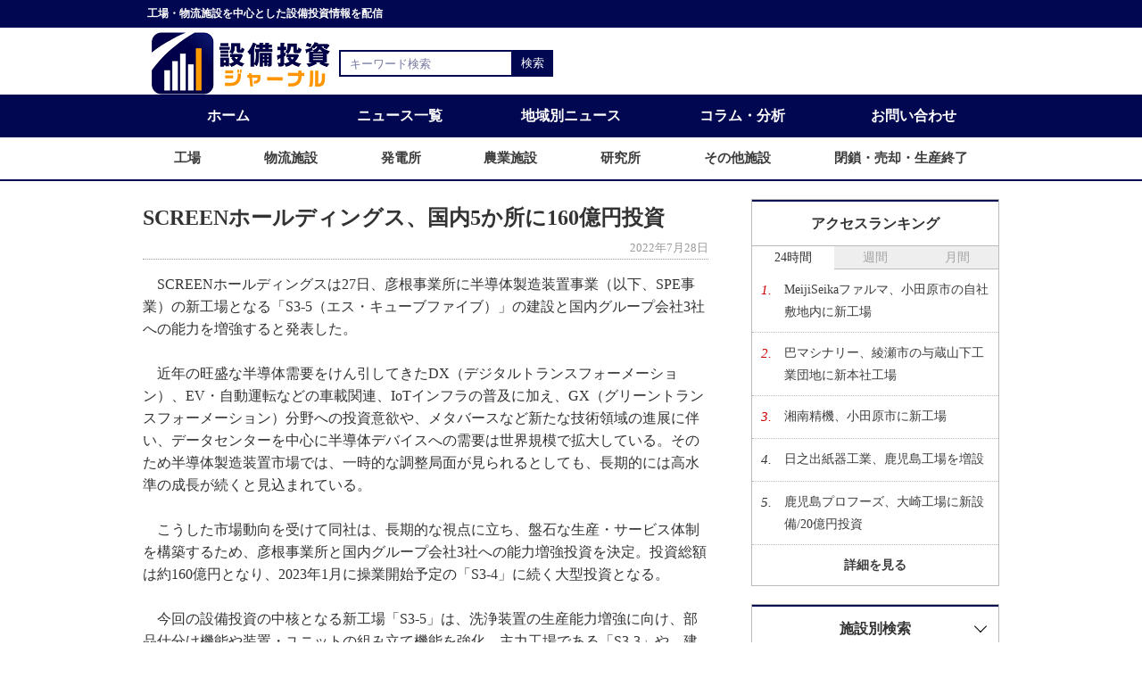

--- FILE ---
content_type: text/html; charset=UTF-8
request_url: https://www.setsubitoushi-journal.com/article/4536
body_size: 7296
content:
<!DOCTYPE html>
<html lang="ja">
    <head>
    <!-- Google Tag Manager -->
    <script>(function(w,d,s,l,i){w[l]=w[l]||[];w[l].push({'gtm.start':
    new Date().getTime(),event:'gtm.js'});var f=d.getElementsByTagName(s)[0],
    j=d.createElement(s),dl=l!='dataLayer'?'&l='+l:'';j.async=true;j.src=
    'https://www.googletagmanager.com/gtm.js?id='+i+dl;f.parentNode.insertBefore(j,f);
    })(window,document,'script','dataLayer','GTM-MGHGB9V');</script>
    <!-- End Google Tag Manager -->

    <!-- Clarity -->
    <script>
        (function(c,l,a,r,i,t,y){
            c[a]=c[a]||function(){(c[a].q=c[a].q||[]).push(arguments)};
            t=l.createElement(r);t.async=1;t.src="https://www.clarity.ms/tag/"+i+"?ref=bwt";
            y=l.getElementsByTagName(r)[0];y.parentNode.insertBefore(t,y);
        })(window, document, "clarity", "script", "c6rbznndxn");
    </script>

        <meta charset="UTF-8">
                <title>SCREENホールディングス、国内5か所に160億円投資 | 設備投資ジャーナル</title>
                <meta name="description" content="SCREENホールディングスは27日、彦根事業所に半導体製造装置事業（以下、SPE事業）の新工場となる「S3-5（エス・キューブファイブ）」の建設と国内グループ会社3社への能力を増強すると発表し…" />
        <meta charset="UTF-8">
        <meta http-equiv="X-UA-Compatible" content="IE=edge">
        <meta name="viewport" content="width=device-width, initial-scale=1, viewport-fit=cover">
        <link rel="icon" href="https://www.setsubitoushi-journal.com/favicon.ico">
        <link rel="stylesheet" href="https://www.setsubitoushi-journal.com/css/front/reset.css">
        <link rel="stylesheet" href="https://www.setsubitoushi-journal.com/css/front/basic.css?202206061158">
        <link rel="stylesheet" href="https://www.setsubitoushi-journal.com/css/front/article.css?202206061158">
        <!--[if lte IE 8]>
      <script src="//ajax.googleapis.com/ajax/libs/jquery/1.12.4/jquery.min.js"></script>
      <script>window.jQuery || document.write('<script src="/common/jquery/jquery-1.12.4.min.js"><\/script>')</script>
      <![endif]-->

        <!--[if gte IE 9]><!-->
        <script src="//ajax.googleapis.com/ajax/libs/jquery/2.2.4/jquery.min.js"></script>
        <script>window.jQuery || document.write('<script src="/common/jquery/jquery-2.2.4.min.js"><\/script>')</script>
        <!--<![endif]-->

    </head>

    <div id="fb-root"></div>
<!--    <script>
        (function (d, s, id) {
            var js, fjs = d.getElementsByTagName(s)[0];
            if (d.getElementById(id))
                return;
            js = d.createElement(s); js.id = id;
            js.src = "//connect.facebook.net/ja_JP/sdk.js#xfbml=1&version=v2.5";
            fjs.parentNode.insertBefore(js, fjs);
        }(document, 'script', 'facebook-jssdk'));
    </script>-->

    <body>
    <!-- Google Tag Manager (noscript) -->
    <noscript><iframe src="https://www.googletagmanager.com/ns.html?id=GTM-MGHGB9V"
    height="0" width="0" style="display:none;visibility:hidden"></iframe></noscript>
    <!-- End Google Tag Manager (noscript) -->
        <div class="header">
            <header>
                <div class="header-txt">
                    <p class="txt-container">工場・物流施設を中心とした設備投資情報を配信</p>
                </div>

                <div class="header-item txt-container">
                    <div class="header-upper">
                        <h1><a href="https://www.setsubitoushi-journal.com"><img src="https://www.setsubitoushi-journal.com/img/front/logo.png" width="200" height="70" alt="設備投資ジャーナル"></a></h1>
                        <div class="sp-nav">
                            <div class="sp-nav-menu">
                                <img src="https://www.setsubitoushi-journal.com/img/front/menu/menu.png" width="40" height="40" alt="スマホ時のメニューボタン">
                            </div><!-- /sp-nav-menu -->
                            <div class="sp-nav-container">
                                <nav>
                                    <ul class="sp-nav-list">
                                        <li><a href="https://www.setsubitoushi-journal.com">ホーム</a></li>
                                        <li><a href="https://www.setsubitoushi-journal.com/article">ニュース一覧</a></li>
                                        <li class="sp-nav-toggle">
                                            <span>地域別ニュース</span>
                                            <ul>
                                                                                                <li><a href="https://www.setsubitoushi-journal.com/article/area/hokkaido"><span class="sub_span">北海道/東北</span></a></li>
                                                                                                <li><a href="https://www.setsubitoushi-journal.com/article/area/kanto"><span class="sub_span">関東</span></a></li>
                                                                                                <li><a href="https://www.setsubitoushi-journal.com/article/area/chubu"><span class="sub_span">中部</span></a></li>
                                                                                                <li><a href="https://www.setsubitoushi-journal.com/article/area/hokuriku"><span class="sub_span">北陸</span></a></li>
                                                                                                <li><a href="https://www.setsubitoushi-journal.com/article/area/kinki"><span class="sub_span">近畿</span></a></li>
                                                                                                <li><a href="https://www.setsubitoushi-journal.com/article/area/chugoku"><span class="sub_span">中国</span></a></li>
                                                                                                <li><a href="https://www.setsubitoushi-journal.com/article/area/shikoku"><span class="sub_span">四国</span></a></li>
                                                                                                <li><a href="https://www.setsubitoushi-journal.com/article/area/kyushu"><span class="sub_span">九州/沖縄</span></a></li>
                                                                                                <li><a href="https://www.setsubitoushi-journal.com/article/area/oversea"><span class="sub_span">海外</span></a></li>
                                            </ul>
                                        </li>
                                        <li class="sp-nav-toggle">
                                            <span>施設別ニュース</span>
                                            <ul>
                                                                                                <li><a href="https://www.setsubitoushi-journal.com/article/facility/plant"><span class="sub_span">工場</span></a>
                                                                                                <li><a href="https://www.setsubitoushi-journal.com/article/facility/logistic"><span class="sub_span">物流施設</span></a>
                                                                                                <li><a href="https://www.setsubitoushi-journal.com/article/facility/power-plant"><span class="sub_span">発電所</span></a>
                                                                                                <li><a href="https://www.setsubitoushi-journal.com/article/facility/agriculture"><span class="sub_span">農業施設</span></a>
                                                                                                <li><a href="https://www.setsubitoushi-journal.com/article/facility/laboratory"><span class="sub_span">研究所</span></a>
                                                                                                <li><a href="https://www.setsubitoushi-journal.com/article/facility/other"><span class="sub_span">その他施設</span></a>
                                                                                                <li><a href="https://www.setsubitoushi-journal.com/article/facility/close"><span class="sub_span">閉鎖・売却・生産終了</span></a>
                                            </ul>
                                        </li>
                                        <li><a href="https://www.setsubitoushi-journal.com/column">コラム・分析</a></li>
                                        <li><a href="https://www.setsubitoushi-journal.com/access-ranking/day">アクセスランキング</a></li>
                                        <li><a id="js-sp-archive" href="#archive">月間アーカイブ</a></li>
                                        <li><a href="https://www.setsubitoushi-journal.com/policy">サイトポリシー</a></li>
                                        <li><a href="https://www.setsubitoushi-journal.com/contact">お問い合わせ</a></li>
                                    </ul>
                                </nav>
                            </div>
                        </div><!-- /sp-nav -->
                    </div><!-- /header-upper -->



                    <div class="search-container">
                        <form action="https://www.setsubitoushi-journal.com/search" method="get">
                            <input type="text" size="25" placeholder="キーワード検索" value="" name="keyword">
                            <input type="submit" value="検索">
                        </form>
                    </div><!-- /search-container -->
                </div><!-- /header-item -->

                <div class="gnav-container">
                    <div class="gnav-upper">
                        <nav>
                            <ul class="gnav-upper-list txt-container">
                                <li><a href="https://www.setsubitoushi-journal.com">ホーム</a></li>
                                <li><a href="https://www.setsubitoushi-journal.com/article">ニュース一覧</a></li>
                                <li class="gnav-toggle"><a href="#">地域別ニュース</a>
                                    <ul class="gnav-toggle-list">
                                                                                <li><a href="https://www.setsubitoushi-journal.com/article/area/hokkaido"><span class="sub_span">北海道/東北</span></a></li>
                                                                                <li><a href="https://www.setsubitoushi-journal.com/article/area/kanto"><span class="sub_span">関東</span></a></li>
                                                                                <li><a href="https://www.setsubitoushi-journal.com/article/area/chubu"><span class="sub_span">中部</span></a></li>
                                                                                <li><a href="https://www.setsubitoushi-journal.com/article/area/hokuriku"><span class="sub_span">北陸</span></a></li>
                                                                                <li><a href="https://www.setsubitoushi-journal.com/article/area/kinki"><span class="sub_span">近畿</span></a></li>
                                                                                <li><a href="https://www.setsubitoushi-journal.com/article/area/chugoku"><span class="sub_span">中国</span></a></li>
                                                                                <li><a href="https://www.setsubitoushi-journal.com/article/area/shikoku"><span class="sub_span">四国</span></a></li>
                                                                                <li><a href="https://www.setsubitoushi-journal.com/article/area/kyushu"><span class="sub_span">九州/沖縄</span></a></li>
                                                                                <li><a href="https://www.setsubitoushi-journal.com/article/area/oversea"><span class="sub_span">海外</span></a></li>
                                    </ul>
                                </li>
                                <li><a href="https://www.setsubitoushi-journal.com/column">コラム・分析</a></li>
                                <li><a href="https://www.setsubitoushi-journal.com/contact">お問い合わせ</a></li>
                            </ul>
                        </nav>
                    </div><!-- /gnav-upper -->

                    <div class="gnav-bottom">
                        <nav>
                            <ul class="gnav-bottom-list txt-container">
                                                                <li><a href="https://www.setsubitoushi-journal.com/article/facility/plant"><span class="sub_span">工場</span></a>
                                                                <li><a href="https://www.setsubitoushi-journal.com/article/facility/logistic"><span class="sub_span">物流施設</span></a>
                                                                <li><a href="https://www.setsubitoushi-journal.com/article/facility/power-plant"><span class="sub_span">発電所</span></a>
                                                                <li><a href="https://www.setsubitoushi-journal.com/article/facility/agriculture"><span class="sub_span">農業施設</span></a>
                                                                <li><a href="https://www.setsubitoushi-journal.com/article/facility/laboratory"><span class="sub_span">研究所</span></a>
                                                                <li><a href="https://www.setsubitoushi-journal.com/article/facility/other"><span class="sub_span">その他施設</span></a>
                                                                <li><a href="https://www.setsubitoushi-journal.com/article/facility/close"><span class="sub_span">閉鎖・売却・生産終了</span></a>
                            </ul>
                        </nav>
                    </div><!-- /gnav-bottom -->
                </div><!-- /gnav-container -->
            </header>
        </div><!-- /header -->

        <div class="wrapper">
            <div class="body-container txt-container">
                <div class="main-container article-container">
                    <div class="article-area">
                        <main>
    <article>
        <section>
            <h1>SCREENホールディングス、国内5か所に160億円投資</h1>
            <div class="date-box">
                <span>2022年7月28日</span>
            </div>

            <div class="txt-box">
                <p class="article-txt">　SCREENホールディングスは27日、彦根事業所に半導体製造装置事業（以下、SPE事業）の新工場となる「S3-5（エス・キューブファイブ）」の建設と国内グループ会社3社への能力を増強すると発表した。<br />
<br />
　近年の旺盛な半導体需要をけん引してきたDX（デジタルトランスフォーメーション）、EV・自動運転などの車載関連、IoTインフラの普及に加え、GX（グリーントランスフォーメーション）分野への投資意欲や、メタバースなど新たな技術領域の進展に伴い、データセンターを中心に半導体デバイスへの需要は世界規模で拡大している。そのため半導体製造装置市場では、一時的な調整局面が見られるとしても、長期的には高水準の成長が続くと見込まれている。<br />
<br />
　こうした市場動向を受けて同社は、長期的な視点に立ち、盤石な生産・サービス体制を構築するため、彦根事業所と国内グループ会社3社への能力増強投資を決定。投資総額は約160億円となり、2023年1月に操業開始予定の「S3-4」に続く大型投資となる。<br />
<br />
　今回の設備投資の中核となる新工場「S3-5」は、洗浄装置の生産能力増強に向け、部品仕分け機能や装置・ユニットの組み立て機能を強化。主力工場である「S3-3」や、建設中の「S3-4」と連結することで、生産開始から出荷まで効率的な生産フローを実現する。また、富山県のグループ会社では今回の投資により、ユニット組み立てから出荷までの一貫生産が可能になるなど、グループ全体の生産能力向上・効率化を図る。<br />
<br />
　他にも、保守・サービス体制強化の一環として、熊本県に最先端機器のトレーニングセンターを含む新たなサービス拠点となる新棟の建設や、洗浄装置の部品加工強化のため、福島県のグループ会社で能力増強を行うなど、サプライチェーン全体の強化を目指す。<br />
<br />
　なお、今回設置する全てのクリーンルームに省エネルギー対応の空調設備を導入するなど、生産設備の環境負荷低減に向けた取り組みについても継続して進めている。<br />
<br />
　今回の設備投資により、SPE事業全体における生産能力は約20％アップとなり、長期にわたって成長が続く半導体業界への装置の安定供給を可能とする。</p>
            </div>

            <div class="outline-container">
                <h2>■ 設備投資概要</h2>
                <p>◇新工場<br />
名称：「S3-5（エス・キューブファイブ）」（S3はSafety、Smart、Speedの頭文字）<br />
所在地：滋賀県彦根市高宮町480-1<br />
総工費：約80億円<br />
建築面積：約4,500㎡<br />
延床面積：約13,534㎡<br />
構造：鉄骨造 地上3階建て<br />
主な業務：主力製品である枚葉式洗浄装置の生産など<br />
操業開始予定：2024年1月<br />
<br />
◇（株）SCREEN SPE サービス<br />
所在地：熊本県上益城郡益城町小谷2083番7<br />
総工費：約5億円<br />
投資内容：熊本エリアでの保守サービス拡大に伴う新棟建設<br />
主な業務：半導体製造装置の保守サービス<br />
竣工予定：2022年10月<br />
<br />
◇（株）SCREEN SPE ワークス<br />
所在地：富山県高岡市本郷二丁目300-1<br />
総工費：約55億円<br />
投資内容：拡張整備<br />
主な業務：半導体製造装置（洗浄装置）の組み立て、検査、搬入、据え付け<br />
竣工予定：2023年7月<br />
<br />
◇（株）SCREEN SPE クォーツ<br />
所在地：福島県郡山市待池台1-15-4（郡山工場）<br />
総工費：約15億円<br />
投資内容：拡張整備<br />
主な業務：半導体製造装置（洗浄装置）の主要部品、石英ガラス洗浄槽などの生産<br />
竣工予定：2023年9月<br />
<br />
所在地：福島県いわき市勿来町酒井七反田22-4（いわき工場）<br />
総工費：約5億円<br />
主な業務：半導体製造装置（洗浄装置）の主要部品、石英ガラス洗浄槽などの生産<br />
竣工予定：2023年10月</p>
            </div>
            
            <div class="sns-container">
                <div id="fb" class="fb-like" data-layout="button_count"></div>
                <a href="https://twitter.com/share" class="twitter-share-button" data-text="SCREENホールディングス、国内5か所に160億円投資"
                   data-lang="ja"></a>
                <script>!function (d, s, id) { var js, fjs = d.getElementsByTagName(s)[0], p = /^http:/.test(d.location) ? 'http' : 'https'; if (!d.getElementById(id)) { js = d.createElement(s); js.id = id; js.src = p + '://platform.twitter.com/widgets.js'; fjs.parentNode.insertBefore(js, fjs); } }(document, 'script', 'twitter-wjs');</script>
                <span>
                    <script type="text/javascript" src="//media.line.me/js/line-button.js?v=20140411"></script>
                    <script type="text/javascript">new media_line_me.LineButton({"pc": true, "lang": "ja", "type": "a"});</script>
                </span>
                <a href="http://b.hatena.ne.jp/entry/" class="hatena-bookmark-button" data-hatena-bookmark-layout="standard-balloon"
                   data-hatena-bookmark-lang="ja" title="このエントリーをはてなブックマークに追加"><img
                        src="https://b.st-hatena.com/images/entry-button/button-only@2x.png" alt="このエントリーをはてなブックマークに追加" width="20"
                        height="20" style="border: none;" /></a>
                <script type="text/javascript" src="https://b.st-hatena.com/js/bookmark_button.js" charset="utf-8"
                async="async"></script>
            </div>
            
            <div class="news-container">
                <article>
                    <aside>
                        <div class="news-box">
                            <h3>関連ニュース</h3>
                            <ul>
                                                                <li>
                                    <a href="https://www.setsubitoushi-journal.com/article/6522">SCREENホールディングス、彦根事業所の新棟が完成</a>
                                    <span>2025年2月19日</span>
                                </li>
                                                                <li>
                                    <a href="https://www.setsubitoushi-journal.com/article/6518">SCREENホールディングス、滋賀県野洲市に事業用地取得</a>
                                    <span>2025年2月17日</span>
                                </li>
                                                                <li>
                                    <a href="https://www.setsubitoushi-journal.com/article/5717">SCREENホールディングス、滋賀の半導体製造装置新工場が稼働</a>
                                    <span>2024年1月19日</span>
                                </li>
                                                                <li>
                                    <a href="https://www.setsubitoushi-journal.com/article/5458">SCREENホールディングス、彦根事業所に新棟/110億円投資</a>
                                    <span>2023年9月15日</span>
                                </li>
                                                                <li>
                                    <a href="https://www.setsubitoushi-journal.com/article/5259">SCREEN SPEサービス、熊本事業所にグローバルトレーニングセンター</a>
                                    <span>2023年6月12日</span>
                                </li>
                                                            </ul>
                        </div><!-- /news-box -->
                        <div class="news-box">
                            <h3>最新ニュース</h3>
                            <ul>
                                                                <li>
                                    <a href="https://www.setsubitoushi-journal.com/article/7823">光陽オリエントジャパン、錦江町で茶粉末設備増設</a>
                                    <span>2026年1月22日</span>
                                </li>
                                                                <li>
                                    <a href="https://www.setsubitoushi-journal.com/article/7813">湖池屋、中部工場が稼働開始</a>
                                    <span>2026年1月22日</span>
                                </li>
                                                                <li>
                                    <a href="https://www.setsubitoushi-journal.com/article/7822">シチズンファインデバイス、河口湖に新棟竣工</a>
                                    <span>2026年1月22日</span>
                                </li>
                                                                <li>
                                    <a href="https://www.setsubitoushi-journal.com/article/7812">MeijiSeikaファルマ、小田原市の自社敷地内に新工場</a>
                                    <span>2026年1月21日</span>
                                </li>
                                                                <li>
                                    <a href="https://www.setsubitoushi-journal.com/article/7784">湘南精機、小田原市に新工場</a>
                                    <span>2026年1月21日</span>
                                </li>
                                                            </ul>
                        </div><!-- /news-box -->

                        <div class="content-ft-ads">

                        </div><!-- /content-ft-ads -->
                    </aside>
                </article>
            </div><!-- /news-container -->
            
        </section>
    </article>
</main>
                    </div>
                </div>
                <div class="aside-container">
                    <aside>


                        <div class="ranking-container">
                            <h3>アクセスランキング</h3>
                            <ul class="ranking-tab">
                                <li class="tab-active">24時間</li>
                                <li>週間</li>
                                <li>月間</li>
                            </ul>

                            <div class="ranking-tab-contents">
                                <div class="tab-area tab-hour tab-active">
                                    <ol class="ranking-list">
                                                                                <li>
                                            <span>1.</span>
                                            <a href="https://www.setsubitoushi-journal.com/article/7812">MeijiSeikaファルマ、小田原市の自社敷地内に新工場</a>
                                        </li>
                                                                                <li>
                                            <span>2.</span>
                                            <a href="https://www.setsubitoushi-journal.com/article/7811">巴マシナリー、綾瀬市の与蔵山下工業団地に新本社工場</a>
                                        </li>
                                                                                <li>
                                            <span>3.</span>
                                            <a href="https://www.setsubitoushi-journal.com/article/7784">湘南精機、小田原市に新工場</a>
                                        </li>
                                                                                <li>
                                            <span>4.</span>
                                            <a href="https://www.setsubitoushi-journal.com/article/7775">日之出紙器工業、鹿児島工場を増設</a>
                                        </li>
                                                                                <li>
                                            <span>5.</span>
                                            <a href="https://www.setsubitoushi-journal.com/article/7774">鹿児島プロフーズ、大崎工場に新設備/20億円投資</a>
                                        </li>
                                                                            </ol>
                                </div>

                                <div class="tab-area tab-week">
                                    <ol class="ranking-list">
                                                                                <li>
                                            <span>1.</span>
                                            <a href="https://www.setsubitoushi-journal.com/article/7550">宏幸、神奈川の足柄工場に新棟建設</a>
                                        </li>
                                                                                <li>
                                            <span>2.</span>
                                            <a href="https://www.setsubitoushi-journal.com/article/7602">幸楽苑、郡山市で工場建設用地取得</a>
                                        </li>
                                                                                <li>
                                            <span>3.</span>
                                            <a href="https://www.setsubitoushi-journal.com/article/7546">ニコン、栃木県大田原市の新棟着工/250億円投資</a>
                                        </li>
                                                                                <li>
                                            <span>4.</span>
                                            <a href="https://www.setsubitoushi-journal.com/article/7601">まるかわ食品、磐田市に冷凍餃子の新工場</a>
                                        </li>
                                                                                <li>
                                            <span>5.</span>
                                            <a href="https://www.setsubitoushi-journal.com/article/7571">テクノクリエイティブ、熊本県益城町の新工場竣工</a>
                                        </li>
                                                                            </ol>
                                </div>

                                <div class="tab-area tab-month">
                                    <ol class="ranking-list">
                                                                                <li>
                                            <span>1.</span>
                                            <a href="https://www.setsubitoushi-journal.com/article/7477">フジボウ、壬生川工場に87億円投資/研磨材の増産</a>
                                        </li>
                                                                                <li>
                                            <span>2.</span>
                                            <a href="https://www.setsubitoushi-journal.com/article/7491">エス・パックス、本社工場を増設</a>
                                        </li>
                                                                                <li>
                                            <span>3.</span>
                                            <a href="https://www.setsubitoushi-journal.com/article/7525">日東電工、愛知・豊橋に新工場/最大規模の390億円投資</a>
                                        </li>
                                                                                <li>
                                            <span>4.</span>
                                            <a href="https://www.setsubitoushi-journal.com/article/7480">カゴメ、北海道千歳市に新工場用地取得</a>
                                        </li>
                                                                                <li>
                                            <span>5.</span>
                                            <a href="https://www.setsubitoushi-journal.com/article/7492">JEM-JAPAN TECHNO、横手市に自動車部品の新拠点</a>
                                        </li>
                                                                            </ol>
                                </div>
                            </div>
                            <div class="detail-btn-box"><a href="https://www.setsubitoushi-journal.com/access-ranking/day">詳細を見る</a></div>
                        </div><!-- /ranking-container -->

                        <div class="facility-search-container accordion">
                            <h3>施設別検索</h3>
                            <ul class="facility-search-list">
                                                                <li><a href="https://www.setsubitoushi-journal.com/article/facility/plant"><span class="sub_span">工場</span></a>
                                                                <li><a href="https://www.setsubitoushi-journal.com/article/facility/logistic"><span class="sub_span">物流施設</span></a>
                                                                <li><a href="https://www.setsubitoushi-journal.com/article/facility/power-plant"><span class="sub_span">発電所</span></a>
                                                                <li><a href="https://www.setsubitoushi-journal.com/article/facility/agriculture"><span class="sub_span">農業施設</span></a>
                                                                <li><a href="https://www.setsubitoushi-journal.com/article/facility/laboratory"><span class="sub_span">研究所</span></a>
                                                                <li><a href="https://www.setsubitoushi-journal.com/article/facility/other"><span class="sub_span">その他施設</span></a>
                                                                <li><a href="https://www.setsubitoushi-journal.com/article/facility/close"><span class="sub_span">閉鎖・売却・生産終了</span></a>
                            </ul>
                        </div><!-- /facility-search-container -->

                        <div id="archive" class="month-archive-container accordion">
                            <h3>月間アーカイブ</h3>
                            <ul class="month-archive-list">
                                                                <li><a href="https://www.setsubitoushi-journal.com/article/archive/202601">2026年1月</a></li>
                                                                <li><a href="https://www.setsubitoushi-journal.com/article/archive/202512">2025年12月</a></li>
                                                                <li><a href="https://www.setsubitoushi-journal.com/article/archive/202511">2025年11月</a></li>
                                                                <li><a href="https://www.setsubitoushi-journal.com/article/archive/202510">2025年10月</a></li>
                                                                <li><a href="https://www.setsubitoushi-journal.com/article/archive/202509">2025年9月</a></li>
                                                                <li><a href="https://www.setsubitoushi-journal.com/article/archive/202508">2025年8月</a></li>
                                                                <li><a href="https://www.setsubitoushi-journal.com/article/archive/202507">2025年7月</a></li>
                                                                <li><a href="https://www.setsubitoushi-journal.com/article/archive/202506">2025年6月</a></li>
                                                                <li><a href="https://www.setsubitoushi-journal.com/article/archive/202505">2025年5月</a></li>
                                                                <li><a href="https://www.setsubitoushi-journal.com/article/archive/202504">2025年4月</a></li>
                                                                <li><a href="https://www.setsubitoushi-journal.com/article/archive/202503">2025年3月</a></li>
                                                                <li><a href="https://www.setsubitoushi-journal.com/article/archive/202502">2025年2月</a></li>
                                                                <li><a href="https://www.setsubitoushi-journal.com/article/archive/202501">2025年1月</a></li>
                                                            </ul>
                        </div><!-- /month-archive-container -->


                    </aside>
                </div> <!-- /aside-container -->
            </div> <!-- /body-container -->
        </div> <!-- / wrapper -->

        <footer>
            <div class="footer">
                <ul class="footer-list">
                    <li><a href="https://www.setsubitoushi-journal.com/contact">お問い合わせ</a></li>
                    <li><a href="https://www.setsubitoushi-journal.com/policy">サイトポリシー</a></li>
                </ul>
                <div class="copyright">
                    <p>&copy;2026 設備投資ジャーナル All Rights Reserved.</p>
                </div>
            </div>
        </footer>

        <script type="text/javascript">
            $(".ranking-tab li").on("click", function () {
                const index = $(".ranking-tab li").index(this);
                $(".ranking-tab li, .tab-area").removeClass("tab-active");
                $(this).addClass("tab-active");
                $(".tab-area").eq(index).addClass("tab-active");
            });

            $(".accordion h3").on("click", function () {
                $(this).next().slideToggle();
                $(this).toggleClass('open');
            });

            $(".sp-nav-menu").on("click", function () {
                $(this).toggleClass("on");
                if ($(this).hasClass("on")) {
                    $(this).children().attr('src', 'https://www.setsubitoushi-journal.com/img/front/menu/close.png');
                    $(this).next().slideDown();
                } else {
                    $(this).children().attr('src', 'https://www.setsubitoushi-journal.com/img/front/menu/menu.png');
                    $(this).next().slideUp();
                }
            });

            $(".sp-nav-toggle span").on("click", function () {
                $(this).next("ul").slideToggle();
                $(this).toggleClass("open");
            });

            const position = $("#archive").offset().top;
            $("#js-sp-archive").on("click", function () {
                $("html,body").animate({
                    scrollTop: position
                });
                return false;
            });
        </script>
    </body>

</html>

--- FILE ---
content_type: text/html; charset=utf-8
request_url: https://www.google.com/recaptcha/api2/aframe
body_size: 255
content:
<!DOCTYPE HTML><html><head><meta http-equiv="content-type" content="text/html; charset=UTF-8"></head><body><script nonce="f6olJi_vgFHUoEVfe4yctQ">/** Anti-fraud and anti-abuse applications only. See google.com/recaptcha */ try{var clients={'sodar':'https://pagead2.googlesyndication.com/pagead/sodar?'};window.addEventListener("message",function(a){try{if(a.source===window.parent){var b=JSON.parse(a.data);var c=clients[b['id']];if(c){var d=document.createElement('img');d.src=c+b['params']+'&rc='+(localStorage.getItem("rc::a")?sessionStorage.getItem("rc::b"):"");window.document.body.appendChild(d);sessionStorage.setItem("rc::e",parseInt(sessionStorage.getItem("rc::e")||0)+1);localStorage.setItem("rc::h",'1769056567161');}}}catch(b){}});window.parent.postMessage("_grecaptcha_ready", "*");}catch(b){}</script></body></html>